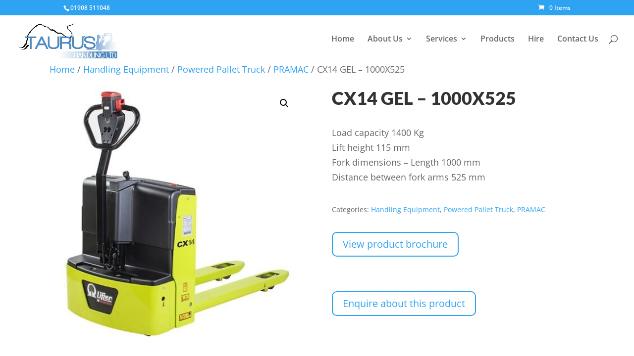

--- FILE ---
content_type: text/css
request_url: https://taurus-handling.co.uk/wp-content/themes/divi-child/style.css?ver=4.27.4
body_size: 392
content:
/*
 Theme Name:     Divi Child
 Theme URI:      https://www.elegantthemes.com/gallery/divi/
 Description:    Divi Child Theme
 Author:         Elegant Themes
 Author URI:     https://www.elegantthemes.com
 Template:       Divi
 Version:        1.0.0
*/
 
 
/* =Theme customization starts here
------------------------------------------------------- */
h1,h2,h3,h4,h5,h6 {font-weight:800;font-family: 'Lato',Helvetica,Arial,Lucida,sans-serif;font-variant: small-caps!Important;}



.et_pb_fullwidth_header_0 {
    padding-top: 1vw!Important;
}

.et_pb_column_0 { padding-top:0px!Important;}
.et_pb_pricing_heading h2 {font-size:22px!Important;}
.et_pb_pricing_heading {height: 100px;}
.et_pb_dollar_sign, .et_pb_sum {font-size:35px; position:relative;}
.et_pb_pricing_content {height:auto;}

.woocommerce ul.products li.product a img {width:auto!Important;height:auto!Important; border: 3px solid #2ea3f2;}

.count {background: #2ea3f2; color:#ffffff; border-radius:10px;}

--- FILE ---
content_type: text/css
request_url: https://taurus-handling.co.uk/wp-content/et-cache/751/et-core-unified-751.min.css?ver=1768129144
body_size: -36
content:
tbody tr:nth-child(odd){background-color:#2ea3f2;color:#fff}